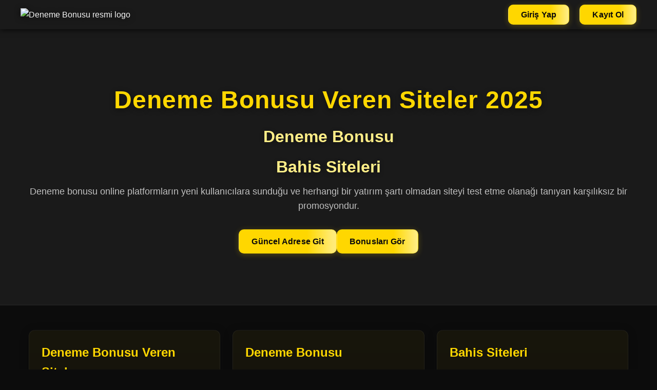

--- FILE ---
content_type: text/html; charset=UTF-8
request_url: https://www.unocontraunoweb.com/2021/10/01/gonzalo-garcia-veo-mucho-compromiso/
body_size: 3345
content:
<!DOCTYPE html>
<html lang="tr" dir="ltr">
<head>
    <meta charset="UTF-8">
    <meta name="viewport" content="width=device-width, initial-scale=1.0">
    <meta name="robots" content="index,follow">
    <meta name="google" content="notranslate" />
    <title>Deneme Bonusu - Deneme Bonusu Veren Siteler 2025</title>
    <meta name="description" content="En güncel Deneme Bonusu veren siteler listesi burada. Yatırımsız ve çevrimsiz bonus fırsatları ile risksiz kazancın keyfini çıkarın!">
    <meta name="google-site-verification" content="ow0O2uz-sJQZMbWVrm9K7sPG5JAk29CcX-RehqUw6ow" />
	<link rel="icon" href="/favicon.ico" type="image/x-icon">
    <link rel="canonical" href="https://www.unocontraunoweb.com/">
    <link rel="alternate" hreflang="tr" href="https://denemebonusu.slotsbiz.pro/">

    <!-- Schema.org JSON-LD -->
    <script type="application/ld+json">
    {
      "@context": "https://schema.org",
      "@type": "WebPage",
      "name": "Deneme Bonusu - Deneme Bonusu Veren Siteler 2025",
      "url": "https://denemebonusu.slotsbiz.pro/",
      "description": "En güncel Deneme Bonusu veren siteler listesi burada. Yatırımsız ve çevrimsiz bonus fırsatları ile risksiz kazancın keyfini çıkarın!",
      "publisher": {
        "@type": "Organization",
        "name": "Deneme Bonusu",
        "url": "https://denemebonusu.slotsbiz.pro/",
        "logo": {
          "@type": "ImageObject",
          "url": "https://denemebonusu.slotsbiz.pro/Denemebonusu.webp"
        }
      }
    }
    </script>

    <!-- Breadcrumb Schema -->
    <script type="application/ld+json">
    {
      "@context": "https://schema.org",
      "@type": "BreadcrumbList",
      "itemListElement": [
        {
          "@type": "ListItem",
          "position": 1,
          "name": "Anasayfa",
          "item": "https://denemebonusu.slotsbiz.pro/"
        },
        {
          "@type": "ListItem",
          "position": 2,
          "name": "Deneme Bonusu Güncel giriş",
          "item": "https://denemebonusu.slotsbiz.pro/"
        }
      ]
    }
    </script>

    <style>
        :root {
            --primary-bg: #0c0c0c;          /* ana koyu arka plan */
            --secondary-bg: #1a1a1a;        /* header / box koyu */
            --accent-primary: #FFD700;      /* altın sarısı */
            --accent-secondary: #FFEE88;    /* açık altın */
            --highlight: #FFFFFF;           /* beyaz vurgular */
            --text-primary: #F5F5F5;        /* ana yazı beyaz */
            --text-secondary: #C0C0C0;      /* ikincil yazı gri */
        }
        * { margin:0; padding:0; box-sizing:border-box; font-family:'Segoe UI',sans-serif; }
        body { background: var(--primary-bg); color: var(--text-primary); line-height:1.6; }
        .header { background: var(--secondary-bg); padding:1rem 2rem; position:sticky; top:0; box-shadow:0 2px 10px rgba(0,0,0,0.7); z-index: 50; }
        .nav-container { max-width:1200px; margin:0 auto; display:flex; justify-content:space-between; align-items:center; }
        .logo-container img { height:50px; filter: drop-shadow(0 2px 6px rgba(0,0,0,0.6)); }
        .auth-buttons a { margin-left:1rem; }
        .cta-button {
            background: linear-gradient(90deg, var(--accent-primary) 70%, var(--accent-secondary) 100%);
            color: #0b0b0b;
            padding:10px 24px;
            border-radius:10px;
            text-decoration:none;
            font-weight:800;
            letter-spacing:.2px;
            box-shadow:0 2px 12px rgba(255,215,0,0.25);
            border:1px solid rgba(255,215,0,0.35);
            transition: transform 0.2s ease, box-shadow 0.2s ease, background 0.3s ease, filter .2s ease;
        }
        .cta-button:hover {
            background: linear-gradient(90deg, var(--accent-secondary) 60%, var(--accent-primary) 100%);
            transform: translateY(-1px);
            box-shadow:0 8px 26px rgba(255,215,0,0.3);
            filter: brightness(1.05);
        }
        .hero {
            background: var(--secondary-bg);
            text-align:center;
            padding:100px 20px;
            border-bottom:1px solid rgba(255,255,255,0.06);
        }
        .hero h1 {
            font-size:3rem;
            color: var(--accent-primary);
            margin-bottom:0.5rem;
            letter-spacing:1px;
            text-shadow: 0 3px 12px rgba(0,0,0,0.45);
        }
        .hero h2 {
            font-size:2rem;
            color: var(--accent-secondary);
            margin:0.5rem 0;
            text-shadow: 0 2px 8px rgba(0,0,0,0.35);
        }
        .hero p { color: var(--text-secondary); font-size:1.1rem; }
        .hero .myDiv { margin-top:2rem; display:flex; gap:12px; justify-content:center; flex-wrap:wrap; }
        .content-section { max-width:1200px; margin:3rem auto; padding:0 1rem; }
        .card-container {
            display:grid;
            grid-template-columns:repeat(auto-fill,minmax(280px,1fr));
            gap:1.5rem;
        }
        .card {
            background: linear-gradient(180deg, rgba(255,215,0,0.05) 0%, rgba(0,0,0,0) 120%), var(--primary-bg);
            padding:1.5rem;
            border-radius:12px;
            border:1px solid rgba(255,255,255,0.06);
            box-shadow: 0 4px 18px 0 rgba(0,0,0,0.25);
            transition: transform 0.2s, border-color 0.2s, box-shadow 0.2s;
        }
        .card:hover {
            transform: translateY(-5px) scale(1.02);
            border-color: rgba(255,215,0,0.5);
            box-shadow: 0 10px 34px 0 rgba(255,215,0,0.2);
        }
        .card h2 { color: var(--accent-primary); margin-bottom:0.75rem; }
        .card p { color: var(--text-secondary); }
        footer {
            background: var(--secondary-bg);
            text-align:center;
            padding:2rem 1rem;
            margin-top:3rem;
            font-size:0.9rem;
            color: var(--text-secondary);
            border-top:1px solid rgba(255,255,255,0.06);
        }
        footer a {
            color: var(--accent-primary);
            text-decoration:none;
            margin:0 0.5rem;
            transition: color 0.3s, text-shadow .2s;
        }
        footer a:hover { color: var(--accent-secondary); text-shadow:0 0 8px rgba(255,215,0,0.35); }
        @media (max-width:768px) {
            .nav-container { flex-direction:column; gap:1rem; }
            .hero { padding:72px 16px; }
            .hero h1 { font-size:2.2rem; }
            .hero h2 { font-size:1.5rem; }
        }
    </style>
</head>
<body>
    <header class="header">
        <nav class="nav-container">
            <div class="logo-container">
                <img src="https://denemebonusu.slotsbiz.pro/Denemebonusu.webp" alt="Deneme Bonusu resmi logo">
            </div>
            <div class="auth-buttons">
                <a href="https://1439Deneme Bonusu.com/" class="cta-button" target="_blank" rel="noopener noreferrer">Giriş Yap</a>
                <a href="https://1439Deneme Bonusu.com/" class="cta-button" target="_blank" rel="noopener noreferrer">Kayıt Ol</a>
            </div>
        </nav>
    </header>

    <section class="hero">
        <h1>Deneme Bonusu Veren Siteler 2025</h1>
        <h2>Deneme Bonusu</h2>
        <h2>Bahis Siteleri</h2>
        <p>Deneme bonusu online platformların yeni kullanıcılara sunduğu ve herhangi bir yatırım şartı olmadan siteyi test etme olanağı tanıyan karşılıksız bir promosyondur.</p>
        <div class="myDiv">
            <a href="https://1439Deneme Bonusu.com/" class="cta-button" target="_blank" rel="noopener noreferrer">Güncel Adrese Git</a>
            <a href="https://1439Deneme Bonusu.com/" class="cta-button" target="_blank" rel="noopener noreferrer">Bonusları Gör</a>
        </div>
    </section>

    <main class="content-section">
        <div class="card-container">
            <div class="card">
                <h2>Deneme Bonusu Veren Siteler</h2>
                <p>Online bahis ve casino dünyasına yeni adım atanlar için Deneme Bonusu Veren Siteler, büyük bir avantaj sunar. Bu platformlar, potansiyel kullanıcılara sitelerini tanıtmak ve hizmetlerini test etme imkânı sağlamak amacıyla para yatırma şartı olmadan belirli miktarlarda bonuslar hediye eder. Kısacası, bu bonuslar sayesinde kendi bakiyenizi riske atmadan oyunları deneyebilir ve sitenin genel işleyişi hakkında fikir sahibi olabilirsiniz.</p>
            </div>
            <div class="card">
                <h2>Deneme Bonusu</h2>
                <p>Basitçe ifade etmek gerekirse, Deneme Bonusu, siteye ilk kez kaydolan kullanıcılara nakit yatırma zorunluluğu olmaksızın verilen küçük miktardaki kredidir. Böylece kullanıcılar, kendi paralarını riske atmadan sitenin sunduğu oyunları, bahis seçeneklerini ve genel kullanıcı deneyimini test edebilirler. Bu sayede, platformun beklentilerini karşılayıp karşılamadığını ücretsiz olarak görme fırsatı yakalarlar.</p>
            </div>
            <div class="card">
                <h2>Bahis Siteleri</h2>
                <p>Birçok kişi için eğlence ve heyecan kaynağı olan bahis siteleri, aynı zamanda potansiyel kazanç kapısı da olabilir. Ancak, bu platformları kullanırken dikkatli olmak ve güvenilir siteleri tercih etmek büyük önem taşır. Lisanslı ve denetlenen bahis siteleri, kullanıcılara daha güvenli bir oyun deneyimi sunar. Örneğin, bir sitenin SSL sertifikasına sahip olması ve açıkça belirtilmiş bir gizlilik politikası bulunması, kullanıcı verilerinin güvenliği açısından önemlidir. Kullanıcı yorumları ve uzman değerlendirmeleri de doğru platformu seçmede yol göstericidir.</p>
            </div>
            <div class="card">
                <h2>Slot siteleri</h2>
                <p>Slot siteleri, çevrimiçi ortamda yüzlerce farklı slot oyununa erişim sağlayan dijital eğlence platformlarıdır. Bu platformlar sayesinde kullanıcılar, fiziksel bir mekana gitme ihtiyacı duymadan, diledikleri yerden oyun deneyimi yaşayabilirler. Ayrıca, bu siteler genellikle geleneksel casinolarda bulunandan çok daha geniş bir oyun yelpazesi sunar.</p>
            </div>
            <div class="card">
                <h2>Casino Siteleri</h2>
                <p>Günümüzde dijitalleşen dünyada eğlence ve heyecan arayanlar için *Casino Siteleri* önemli bir alternatif haline geldi. İnternet üzerinden erişilebilen bu platformlar, geleneksel kumarhanelerde bulabileceğiniz oyunların tamamını parmaklarınızın ucuna getirir. Ruletin dönüşünden blackjack'in stratejisine, slotların renkli dünyasından canlı kurpiyer deneyimine kadar pek çok seçenek Casino Siteleri aracılığıyla sunulmaktadır.</p>
            </div>
        </div>
    </main>

    <footer>
        <p>© 2025 Deneme Bonusu - Tüm Hakları Saklıdır</p>
        <div>
            <a href="#gizlilik">Gizlilik Politikası</a> |
            <a href="#sartlar">Kullanım Şartları</a> |
            <a href="#sss">SSS</a>
        </div>
    </footer>
</body>
</html>
